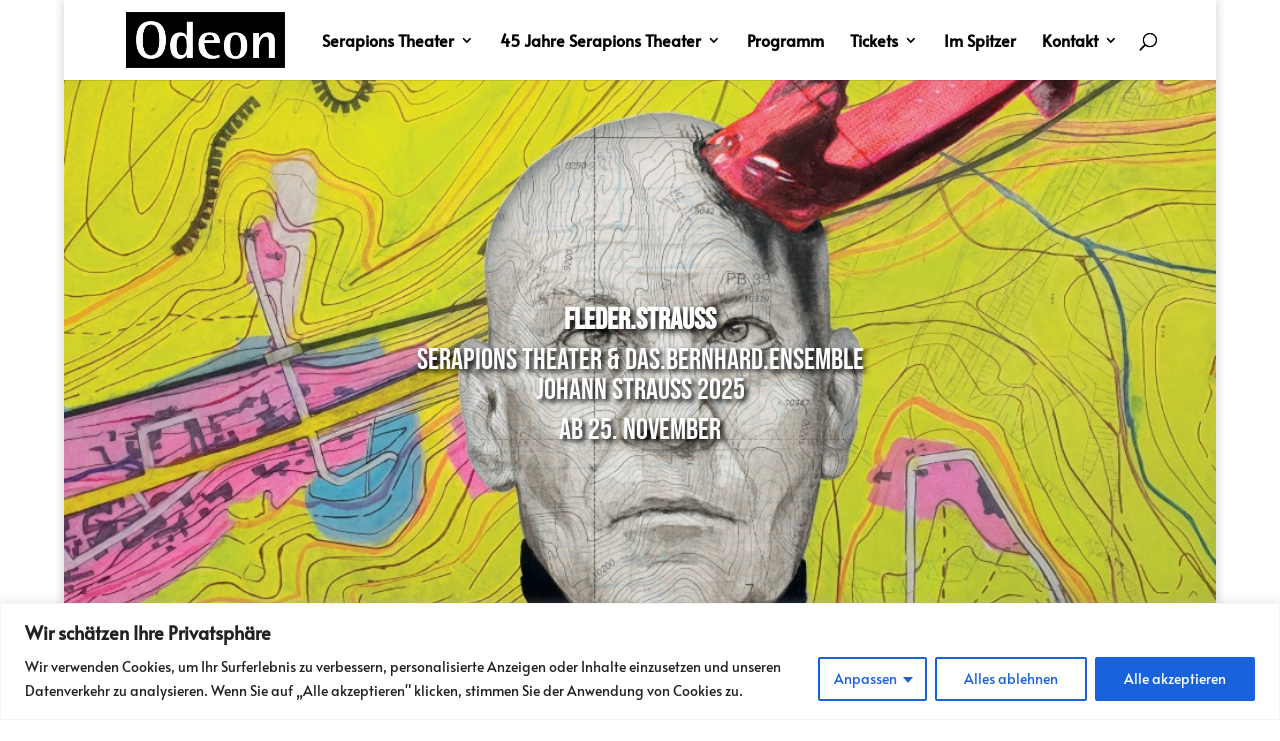

--- FILE ---
content_type: text/css
request_url: https://www.odeon-theater.at/wp-content/themes/Divi-child/style.css?ver=4.9.7
body_size: 389
content:
/*
 Theme Name:     Divi Child-Theme
 Theme URI:      http://www.elegantthemes.com
 Description:    Divi Child-Theme
 Author:         Divi.world
 Author URI:     https://divi.world
 Template:       Divi
 Version:        1.0.0
*/
 
/* =Ab hier kannst du deine CSS-Anpassungen eintragen
------------------------------------------------------- */

#mc_embed_signup  {
 background-color:transparent !important;
 font-family: "Alata", Helvetica, Arial, Lucida, sans-serif !important;
 width:408px;
 margin-left: auto;
 margin-right: auto;
}
#mc_embed_signup h3 {
 color:rgb(153, 153, 153);
 font-size:34px;
}

#mc_embed_signup input[type="text"],
#mc_embed_signup input[type="email"] {
 padding:5px;
 transition: border-color var(--happyforms-transition-duration);
 height: auto !important;
 margin:0;
 border-width: 1px;
 border-style: solid;
 border-radius: 6px !important;
 border-color: var(--happyforms-color-part-border) !important;
 box-shadow: none;
 box-sizing: border-box;
 font-style: normal;
 background-color: var(--happyforms-color-part-background) !important;
 color: var(--happyforms-color-part-value);
 width:100%;
}
.mc-field-group {
  margin-top:10px;
}

#mc_embed_signup label {
 font-size: var(--happyforms-part-title-font-size);
 color: var(--happyforms-color-part-title);
 margin-bottom: 5px;
 line-height: 1;
 font-weight: normal;
 font-size: var(--happyforms-part-title-font-size);
 background-color: transparent;
 overflow-wrap: anywhere;
 padding:0px 0px 4px 0px; 

 
}

#mc_embed_signup label br {
 display:none;
}